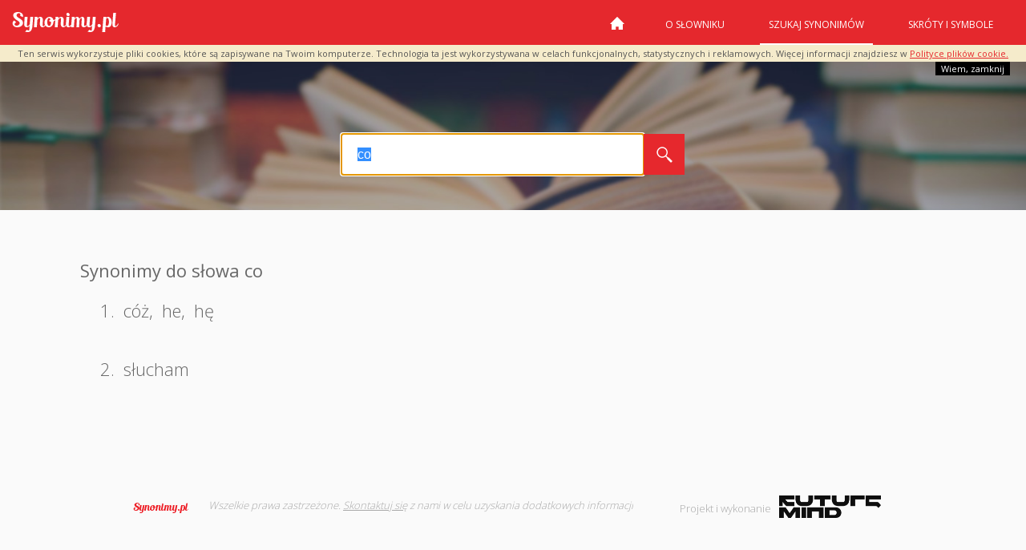

--- FILE ---
content_type: text/html; charset=utf-8
request_url: https://www.google.com/recaptcha/api2/aframe
body_size: 267
content:
<!DOCTYPE HTML><html><head><meta http-equiv="content-type" content="text/html; charset=UTF-8"></head><body><script nonce="o-6gLcALaKkqewEfKW70UA">/** Anti-fraud and anti-abuse applications only. See google.com/recaptcha */ try{var clients={'sodar':'https://pagead2.googlesyndication.com/pagead/sodar?'};window.addEventListener("message",function(a){try{if(a.source===window.parent){var b=JSON.parse(a.data);var c=clients[b['id']];if(c){var d=document.createElement('img');d.src=c+b['params']+'&rc='+(localStorage.getItem("rc::a")?sessionStorage.getItem("rc::b"):"");window.document.body.appendChild(d);sessionStorage.setItem("rc::e",parseInt(sessionStorage.getItem("rc::e")||0)+1);localStorage.setItem("rc::h",'1768547932946');}}}catch(b){}});window.parent.postMessage("_grecaptcha_ready", "*");}catch(b){}</script></body></html>